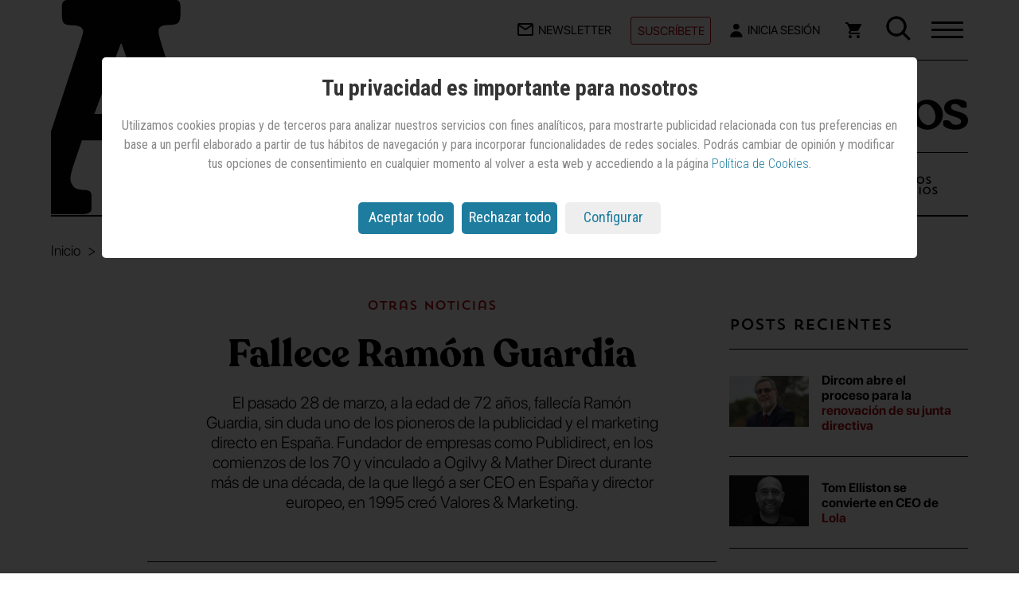

--- FILE ---
content_type: text/html; charset=utf-8
request_url: https://www.google.com/recaptcha/api2/aframe
body_size: 266
content:
<!DOCTYPE HTML><html><head><meta http-equiv="content-type" content="text/html; charset=UTF-8"></head><body><script nonce="fgWis8436Dwpb0-kmOub8Q">/** Anti-fraud and anti-abuse applications only. See google.com/recaptcha */ try{var clients={'sodar':'https://pagead2.googlesyndication.com/pagead/sodar?'};window.addEventListener("message",function(a){try{if(a.source===window.parent){var b=JSON.parse(a.data);var c=clients[b['id']];if(c){var d=document.createElement('img');d.src=c+b['params']+'&rc='+(localStorage.getItem("rc::a")?sessionStorage.getItem("rc::b"):"");window.document.body.appendChild(d);sessionStorage.setItem("rc::e",parseInt(sessionStorage.getItem("rc::e")||0)+1);localStorage.setItem("rc::h",'1770143375155');}}}catch(b){}});window.parent.postMessage("_grecaptcha_ready", "*");}catch(b){}</script></body></html>